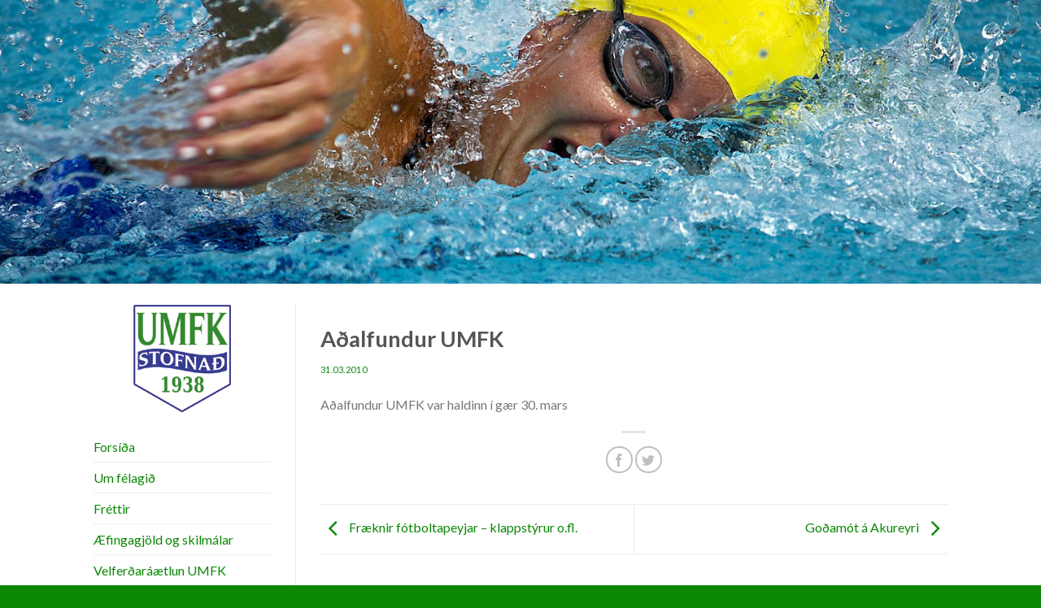

--- FILE ---
content_type: text/html; charset=UTF-8
request_url: https://umfk.is/adalfundur-umfk-2/
body_size: 9427
content:
<!DOCTYPE html>
<!--[if IE 9 ]> <html lang="is-IS" class="ie9 loading-site no-js"> <![endif]-->
<!--[if IE 8 ]> <html lang="is-IS" class="ie8 loading-site no-js"> <![endif]-->
<!--[if (gte IE 9)|!(IE)]><!--><html lang="is-IS" class="loading-site no-js"> <!--<![endif]-->
<head>
	<meta charset="UTF-8" />
	<link rel="profile" href="https://gmpg.org/xfn/11" />
	<link rel="pingback" href="https://umfk.is/xmlrpc.php" />

	<script>(function(html){html.className = html.className.replace(/\bno-js\b/,'js')})(document.documentElement);</script>
<title>Aðalfundur UMFK &#8211; Umfk</title>
<meta name='robots' content='max-image-preview:large' />
<link rel="alternate" hreflang="is" href="https://umfk.is/adalfundur-umfk-2/" />
<meta name="viewport" content="width=device-width, initial-scale=1, maximum-scale=1" /><link rel='dns-prefetch' href='//fonts.googleapis.com' />
<link rel='dns-prefetch' href='//s.w.org' />
<link rel="alternate" type="application/rss+xml" title="Umfk &raquo; Straumur" href="https://umfk.is/feed/" />
<link rel="alternate" type="application/rss+xml" title="Umfk &raquo; Aðalfundur UMFK Straumur athugasemda" href="https://umfk.is/adalfundur-umfk-2/feed/" />
<style id='wp-block-library-inline-css' type='text/css'>
:root{--wp-admin-theme-color:#007cba;--wp-admin-theme-color-darker-10:#006ba1;--wp-admin-theme-color-darker-20:#005a87;--wp-admin-border-width-focus:2px}@media (-webkit-min-device-pixel-ratio:2),(min-resolution:192dpi){:root{--wp-admin-border-width-focus:1.5px}}:root .has-pale-pink-background-color{background-color:#f78da7}:root .has-vivid-red-background-color{background-color:#cf2e2e}:root .has-luminous-vivid-orange-background-color{background-color:#ff6900}:root .has-luminous-vivid-amber-background-color{background-color:#fcb900}:root .has-light-green-cyan-background-color{background-color:#7bdcb5}:root .has-vivid-green-cyan-background-color{background-color:#00d084}:root .has-pale-cyan-blue-background-color{background-color:#8ed1fc}:root .has-vivid-cyan-blue-background-color{background-color:#0693e3}:root .has-vivid-purple-background-color{background-color:#9b51e0}:root .has-white-background-color{background-color:#fff}:root .has-very-light-gray-background-color{background-color:#eee}:root .has-cyan-bluish-gray-background-color{background-color:#abb8c3}:root .has-very-dark-gray-background-color{background-color:#313131}:root .has-black-background-color{background-color:#000}:root .has-pale-pink-color{color:#f78da7}:root .has-vivid-red-color{color:#cf2e2e}:root .has-luminous-vivid-orange-color{color:#ff6900}:root .has-luminous-vivid-amber-color{color:#fcb900}:root .has-light-green-cyan-color{color:#7bdcb5}:root .has-vivid-green-cyan-color{color:#00d084}:root .has-pale-cyan-blue-color{color:#8ed1fc}:root .has-vivid-cyan-blue-color{color:#0693e3}:root .has-vivid-purple-color{color:#9b51e0}:root .has-white-color{color:#fff}:root .has-very-light-gray-color{color:#eee}:root .has-cyan-bluish-gray-color{color:#abb8c3}:root .has-very-dark-gray-color{color:#313131}:root .has-black-color{color:#000}:root .has-vivid-cyan-blue-to-vivid-purple-gradient-background{background:linear-gradient(135deg,#0693e3,#9b51e0)}:root .has-vivid-green-cyan-to-vivid-cyan-blue-gradient-background{background:linear-gradient(135deg,#00d084,#0693e3)}:root .has-light-green-cyan-to-vivid-green-cyan-gradient-background{background:linear-gradient(135deg,#7adcb4,#00d082)}:root .has-luminous-vivid-amber-to-luminous-vivid-orange-gradient-background{background:linear-gradient(135deg,#fcb900,#ff6900)}:root .has-luminous-vivid-orange-to-vivid-red-gradient-background{background:linear-gradient(135deg,#ff6900,#cf2e2e)}:root .has-very-light-gray-to-cyan-bluish-gray-gradient-background{background:linear-gradient(135deg,#eee,#a9b8c3)}:root .has-cool-to-warm-spectrum-gradient-background{background:linear-gradient(135deg,#4aeadc,#9778d1 20%,#cf2aba 40%,#ee2c82 60%,#fb6962 80%,#fef84c)}:root .has-blush-light-purple-gradient-background{background:linear-gradient(135deg,#ffceec,#9896f0)}:root .has-blush-bordeaux-gradient-background{background:linear-gradient(135deg,#fecda5,#fe2d2d 50%,#6b003e)}:root .has-purple-crush-gradient-background{background:linear-gradient(135deg,#34e2e4,#4721fb 50%,#ab1dfe)}:root .has-luminous-dusk-gradient-background{background:linear-gradient(135deg,#ffcb70,#c751c0 50%,#4158d0)}:root .has-hazy-dawn-gradient-background{background:linear-gradient(135deg,#faaca8,#dad0ec)}:root .has-pale-ocean-gradient-background{background:linear-gradient(135deg,#fff5cb,#b6e3d4 50%,#33a7b5)}:root .has-electric-grass-gradient-background{background:linear-gradient(135deg,#caf880,#71ce7e)}:root .has-subdued-olive-gradient-background{background:linear-gradient(135deg,#fafae1,#67a671)}:root .has-atomic-cream-gradient-background{background:linear-gradient(135deg,#fdd79a,#004a59)}:root .has-nightshade-gradient-background{background:linear-gradient(135deg,#330968,#31cdcf)}:root .has-midnight-gradient-background{background:linear-gradient(135deg,#020381,#2874fc)}.has-small-font-size{font-size:.8125em}.has-normal-font-size,.has-regular-font-size{font-size:1em}.has-medium-font-size{font-size:1.25em}.has-large-font-size{font-size:2.25em}.has-huge-font-size,.has-larger-font-size{font-size:2.625em}.has-text-align-center{text-align:center}.has-text-align-left{text-align:left}.has-text-align-right{text-align:right}#end-resizable-editor-section{display:none}.aligncenter{clear:both}.items-justified-left{justify-content:flex-start}.items-justified-center{justify-content:center}.items-justified-right{justify-content:flex-end}.items-justified-space-between{justify-content:space-between}.screen-reader-text{border:0;clip:rect(1px,1px,1px,1px);-webkit-clip-path:inset(50%);clip-path:inset(50%);height:1px;margin:-1px;overflow:hidden;padding:0;position:absolute;width:1px;word-wrap:normal!important}.screen-reader-text:focus{background-color:#ddd;clip:auto!important;-webkit-clip-path:none;clip-path:none;color:#444;display:block;font-size:1em;height:auto;left:5px;line-height:normal;padding:15px 23px 14px;text-decoration:none;top:5px;width:auto;z-index:100000}
</style>
<link rel='stylesheet' id='rs-plugin-settings-css'  href='https://umfk.is/wp-content/plugins/revslider/public/assets/css/settings.css?ver=5.4.3.1' type='text/css' media='all' />
<style id='rs-plugin-settings-inline-css' type='text/css'>
#rs-demo-id {}
</style>
<link rel='stylesheet' id='flatsome-main-css'  href='https://umfk.is/wp-content/themes/flatsome/assets/css/flatsome.css?ver=3.14.3' type='text/css' media='all' />
<style id='flatsome-main-inline-css' type='text/css'>
@font-face {
				font-family: "fl-icons";
				font-display: block;
				src: url(https://umfk.is/wp-content/themes/flatsome/assets/css/icons/fl-icons.eot?v=3.14.3);
				src:
					url(https://umfk.is/wp-content/themes/flatsome/assets/css/icons/fl-icons.eot#iefix?v=3.14.3) format("embedded-opentype"),
					url(https://umfk.is/wp-content/themes/flatsome/assets/css/icons/fl-icons.woff2?v=3.14.3) format("woff2"),
					url(https://umfk.is/wp-content/themes/flatsome/assets/css/icons/fl-icons.ttf?v=3.14.3) format("truetype"),
					url(https://umfk.is/wp-content/themes/flatsome/assets/css/icons/fl-icons.woff?v=3.14.3) format("woff"),
					url(https://umfk.is/wp-content/themes/flatsome/assets/css/icons/fl-icons.svg?v=3.14.3#fl-icons) format("svg");
			}
</style>
<link rel='stylesheet' id='flatsome-style-css'  href='https://umfk.is/wp-content/themes/umfk/style.css?ver=3.0' type='text/css' media='all' />
<link rel='stylesheet' id='flatsome-googlefonts-css'  href='//fonts.googleapis.com/css?family=Lato%3Aregular%2C700%2C400%2C700%7CDancing+Script%3Aregular%2Cdefault&#038;display=swap&#038;ver=3.9' type='text/css' media='all' />
<script type='text/javascript' src='https://umfk.is/wp-includes/js/jquery/jquery.min.js?ver=3.6.0' id='jquery-core-js'></script>
<script type='text/javascript' src='https://umfk.is/wp-includes/js/jquery/jquery-migrate.min.js?ver=3.3.2' id='jquery-migrate-js'></script>
<script type='text/javascript' src='https://umfk.is/wp-content/plugins/revslider/public/assets/js/jquery.themepunch.tools.min.js?ver=5.4.3.1' id='tp-tools-js'></script>
<script type='text/javascript' src='https://umfk.is/wp-content/plugins/revslider/public/assets/js/jquery.themepunch.revolution.min.js?ver=5.4.3.1' id='revmin-js'></script>
<link rel="canonical" href="https://umfk.is/adalfundur-umfk-2/" />
<link rel="alternate" type="application/json+oembed" href="https://umfk.is/wp-json/oembed/1.0/embed?url=https%3A%2F%2Fumfk.is%2Fadalfundur-umfk-2%2F" />
<link rel="alternate" type="text/xml+oembed" href="https://umfk.is/wp-json/oembed/1.0/embed?url=https%3A%2F%2Fumfk.is%2Fadalfundur-umfk-2%2F&#038;format=xml" />
<meta name="generator" content="WPML ver:3.9.4 stt:1,26;" />
<style>.bg{opacity: 0; transition: opacity 1s; -webkit-transition: opacity 1s;} .bg-loaded{opacity: 1;}</style><!--[if IE]><link rel="stylesheet" type="text/css" href="https://umfk.is/wp-content/themes/flatsome/assets/css/ie-fallback.css"><script src="//cdnjs.cloudflare.com/ajax/libs/html5shiv/3.6.1/html5shiv.js"></script><script>var head = document.getElementsByTagName('head')[0],style = document.createElement('style');style.type = 'text/css';style.styleSheet.cssText = ':before,:after{content:none !important';head.appendChild(style);setTimeout(function(){head.removeChild(style);}, 0);</script><script src="https://umfk.is/wp-content/themes/flatsome/assets/libs/ie-flexibility.js"></script><![endif]--><meta name="generator" content="Powered by Slider Revolution 5.4.3.1 - responsive, Mobile-Friendly Slider Plugin for WordPress with comfortable drag and drop interface." />
<script type="text/javascript">function setREVStartSize(e){
				try{ var i=jQuery(window).width(),t=9999,r=0,n=0,l=0,f=0,s=0,h=0;					
					if(e.responsiveLevels&&(jQuery.each(e.responsiveLevels,function(e,f){f>i&&(t=r=f,l=e),i>f&&f>r&&(r=f,n=e)}),t>r&&(l=n)),f=e.gridheight[l]||e.gridheight[0]||e.gridheight,s=e.gridwidth[l]||e.gridwidth[0]||e.gridwidth,h=i/s,h=h>1?1:h,f=Math.round(h*f),"fullscreen"==e.sliderLayout){var u=(e.c.width(),jQuery(window).height());if(void 0!=e.fullScreenOffsetContainer){var c=e.fullScreenOffsetContainer.split(",");if (c) jQuery.each(c,function(e,i){u=jQuery(i).length>0?u-jQuery(i).outerHeight(!0):u}),e.fullScreenOffset.split("%").length>1&&void 0!=e.fullScreenOffset&&e.fullScreenOffset.length>0?u-=jQuery(window).height()*parseInt(e.fullScreenOffset,0)/100:void 0!=e.fullScreenOffset&&e.fullScreenOffset.length>0&&(u-=parseInt(e.fullScreenOffset,0))}f=u}else void 0!=e.minHeight&&f<e.minHeight&&(f=e.minHeight);e.c.closest(".rev_slider_wrapper").css({height:f})					
				}catch(d){console.log("Failure at Presize of Slider:"+d)}
			};</script>
<style id="custom-css" type="text/css">:root {--primary-color: #0b8705;}.header-main{height: 30px}#logo img{max-height: 30px}#logo{width:200px;}.header-bottom{min-height: 10px}.header-top{min-height: 30px}.transparent .header-main{height: 90px}.transparent #logo img{max-height: 90px}.has-transparent + .page-title:first-of-type,.has-transparent + #main > .page-title,.has-transparent + #main > div > .page-title,.has-transparent + #main .page-header-wrapper:first-of-type .page-title{padding-top: 90px;}.header.show-on-scroll,.stuck .header-main{height:70px!important}.stuck #logo img{max-height: 70px!important}.header-bottom {background-color: #f1f1f1}@media (max-width: 549px) {.header-main{height: 70px}#logo img{max-height: 70px}}/* Color */.accordion-title.active, .has-icon-bg .icon .icon-inner,.logo a, .primary.is-underline, .primary.is-link, .badge-outline .badge-inner, .nav-outline > li.active> a,.nav-outline >li.active > a, .cart-icon strong,[data-color='primary'], .is-outline.primary{color: #0b8705;}/* Color !important */[data-text-color="primary"]{color: #0b8705!important;}/* Background Color */[data-text-bg="primary"]{background-color: #0b8705;}/* Background */.scroll-to-bullets a,.featured-title, .label-new.menu-item > a:after, .nav-pagination > li > .current,.nav-pagination > li > span:hover,.nav-pagination > li > a:hover,.has-hover:hover .badge-outline .badge-inner,button[type="submit"], .button.wc-forward:not(.checkout):not(.checkout-button), .button.submit-button, .button.primary:not(.is-outline),.featured-table .title,.is-outline:hover, .has-icon:hover .icon-label,.nav-dropdown-bold .nav-column li > a:hover, .nav-dropdown.nav-dropdown-bold > li > a:hover, .nav-dropdown-bold.dark .nav-column li > a:hover, .nav-dropdown.nav-dropdown-bold.dark > li > a:hover, .is-outline:hover, .tagcloud a:hover,.grid-tools a, input[type='submit']:not(.is-form), .box-badge:hover .box-text, input.button.alt,.nav-box > li > a:hover,.nav-box > li.active > a,.nav-pills > li.active > a ,.current-dropdown .cart-icon strong, .cart-icon:hover strong, .nav-line-bottom > li > a:before, .nav-line-grow > li > a:before, .nav-line > li > a:before,.banner, .header-top, .slider-nav-circle .flickity-prev-next-button:hover svg, .slider-nav-circle .flickity-prev-next-button:hover .arrow, .primary.is-outline:hover, .button.primary:not(.is-outline), input[type='submit'].primary, input[type='submit'].primary, input[type='reset'].button, input[type='button'].primary, .badge-inner{background-color: #0b8705;}/* Border */.nav-vertical.nav-tabs > li.active > a,.scroll-to-bullets a.active,.nav-pagination > li > .current,.nav-pagination > li > span:hover,.nav-pagination > li > a:hover,.has-hover:hover .badge-outline .badge-inner,.accordion-title.active,.featured-table,.is-outline:hover, .tagcloud a:hover,blockquote, .has-border, .cart-icon strong:after,.cart-icon strong,.blockUI:before, .processing:before,.loading-spin, .slider-nav-circle .flickity-prev-next-button:hover svg, .slider-nav-circle .flickity-prev-next-button:hover .arrow, .primary.is-outline:hover{border-color: #0b8705}.nav-tabs > li.active > a{border-top-color: #0b8705}.widget_shopping_cart_content .blockUI.blockOverlay:before { border-left-color: #0b8705 }.woocommerce-checkout-review-order .blockUI.blockOverlay:before { border-left-color: #0b8705 }/* Fill */.slider .flickity-prev-next-button:hover svg,.slider .flickity-prev-next-button:hover .arrow{fill: #0b8705;}/* Background Color */[data-icon-label]:after, .secondary.is-underline:hover,.secondary.is-outline:hover,.icon-label,.button.secondary:not(.is-outline),.button.alt:not(.is-outline), .badge-inner.on-sale, .button.checkout, .single_add_to_cart_button, .current .breadcrumb-step{ background-color:#353d90; }[data-text-bg="secondary"]{background-color: #353d90;}/* Color */.secondary.is-underline,.secondary.is-link, .secondary.is-outline,.stars a.active, .star-rating:before, .woocommerce-page .star-rating:before,.star-rating span:before, .color-secondary{color: #353d90}/* Color !important */[data-text-color="secondary"]{color: #353d90!important;}/* Border */.secondary.is-outline:hover{border-color:#353d90}body{font-family:"Lato", sans-serif}body{font-weight: 400}.nav > li > a {font-family:"Lato", sans-serif;}.mobile-sidebar-levels-2 .nav > li > ul > li > a {font-family:"Lato", sans-serif;}.nav > li > a {font-weight: 700;}.mobile-sidebar-levels-2 .nav > li > ul > li > a {font-weight: 700;}h1,h2,h3,h4,h5,h6,.heading-font, .off-canvas-center .nav-sidebar.nav-vertical > li > a{font-family: "Lato", sans-serif;}h1,h2,h3,h4,h5,h6,.heading-font,.banner h1,.banner h2{font-weight: 700;}.alt-font{font-family: "Dancing Script", sans-serif;}a{color: #0b8705;}a:hover{color: #353d90;}.tagcloud a:hover{border-color: #353d90;background-color: #353d90;}.absolute-footer, html{background-color: #0b8705}.label-new.menu-item > a:after{content:"New";}.label-hot.menu-item > a:after{content:"Hot";}.label-sale.menu-item > a:after{content:"Sale";}.label-popular.menu-item > a:after{content:"Popular";}</style>		<style type="text/css" id="wp-custom-css">
			 #logo{display:none!important}

.header-wrapper {
  display: none;
}

.single .entry-image{ display:none; }

.entry-author.author-box {
 display: none;
}

.meta-author.vcard {
 display: none;
}

.byline {
 display: none;
}

.entry-meta.text-center {
 display: none;
}

.comments-link.pull-right {
 display: none;
}

.archive-page-header {
 display: none;
}

.entry-divider.is-divider.small {
  display: none;
}

span.cat-links {
  display: none;
}

footer.entry-meta.clearfix {
  display: none;
}

.entry-category.is-xsmall {
  display:none;
}

footer.entry-meta {
  display: none;
}

.page-wrapper {
    padding-top: 0px;
}


		</style>
		</head>

<body data-rsssl=1 class="post-template-default single single-post postid-40 single-format-standard lightbox nav-dropdown-has-arrow nav-dropdown-has-shadow nav-dropdown-has-border">


<a class="skip-link screen-reader-text" href="#main">Skip to content</a>

<div id="wrapper">

	
	<header id="header" class="header has-sticky sticky-jump">
		<div class="header-wrapper">
			<div id="masthead" class="header-main ">
      <div class="header-inner flex-row container logo-left medium-logo-center" role="navigation">

          <!-- Logo -->
          <div id="logo" class="flex-col logo">
            <!-- Header logo -->
<a href="https://umfk.is/" title="Umfk - Umfk" rel="home">
    Umfk</a>
          </div>

          <!-- Mobile Left Elements -->
          <div class="flex-col show-for-medium flex-left">
            <ul class="mobile-nav nav nav-left ">
                          </ul>
          </div>

          <!-- Left Elements -->
          <div class="flex-col hide-for-medium flex-left
            flex-grow">
            <ul class="header-nav header-nav-main nav nav-left  nav-uppercase" >
                          </ul>
          </div>

          <!-- Right Elements -->
          <div class="flex-col hide-for-medium flex-right">
            <ul class="header-nav header-nav-main nav nav-right  nav-uppercase">
                          </ul>
          </div>

          <!-- Mobile Right Elements -->
          <div class="flex-col show-for-medium flex-right">
            <ul class="mobile-nav nav nav-right ">
                          </ul>
          </div>

      </div>
     
      </div>
<div class="header-bg-container fill"><div class="header-bg-image fill"></div><div class="header-bg-color fill"></div></div>		</div>
	</header>

	<div class="header-block block-html-after-header z-1" style="position:relative;top:-1px;">
<div id="rev_slider_1_1_wrapper" class="rev_slider_wrapper fullwidthbanner-container" data-source="gallery" style="margin:0px auto;background:#FFFFFF;padding:0px;margin-top:0px;margin-bottom:0px;">
<!-- START REVOLUTION SLIDER 5.4.3.1 fullwidth mode -->
	<div id="rev_slider_1_1" class="rev_slider fullwidthabanner tp-overflow-hidden" style="display:none;" data-version="5.4.3.1">
<ul>	<!-- SLIDE  -->
	<li data-index="rs-4" data-transition="random" data-slotamount="7" data-hideafterloop="0" data-hideslideonmobile="off"  data-easein="default" data-easeout="default" data-masterspeed="300"  data-rotate="0"  data-saveperformance="off"  data-title="UMFK" data-param1="" data-param2="" data-param3="" data-param4="" data-param5="" data-param6="" data-param7="" data-param8="" data-param9="" data-param10="" data-description="">
		<!-- MAIN IMAGE -->
		<img src="https://umfk.is/wp-content/uploads/2018/05/slider1.jpg"  alt="" title="slider1"  width="1919" height="406" data-bgposition="center center" data-bgfit="cover" data-bgrepeat="no-repeat" class="rev-slidebg" data-no-retina>
		<!-- LAYERS -->
	</li>
	<!-- SLIDE  -->
	<li data-index="rs-10" data-transition="random" data-slotamount="7" data-hideafterloop="0" data-hideslideonmobile="off"  data-easein="default" data-easeout="default" data-masterspeed="300"  data-rotate="0"  data-saveperformance="off"  data-title="UMFK" data-param1="" data-param2="" data-param3="" data-param4="" data-param5="" data-param6="" data-param7="" data-param8="" data-param9="" data-param10="" data-description="">
		<!-- MAIN IMAGE -->
		<img src="https://umfk.is/wp-content/uploads/2018/05/slider2.jpg"  alt="" title="slider2"  width="1919" height="406" data-bgposition="center center" data-bgfit="cover" data-bgrepeat="no-repeat" class="rev-slidebg" data-no-retina>
		<!-- LAYERS -->
	</li>
	<!-- SLIDE  -->
	<li data-index="rs-11" data-transition="random" data-slotamount="7" data-hideafterloop="0" data-hideslideonmobile="off"  data-easein="default" data-easeout="default" data-masterspeed="300"  data-rotate="0"  data-saveperformance="off"  data-title="UMFK" data-param1="" data-param2="" data-param3="" data-param4="" data-param5="" data-param6="" data-param7="" data-param8="" data-param9="" data-param10="" data-description="">
		<!-- MAIN IMAGE -->
		<img src="https://umfk.is/wp-content/uploads/2018/05/slider3.jpg"  alt="" title="slider3"  width="1919" height="406" data-bgposition="center center" data-bgfit="cover" data-bgrepeat="no-repeat" class="rev-slidebg" data-no-retina>
		<!-- LAYERS -->
	</li>
</ul>
<div class="tp-bannertimer tp-bottom" style="visibility: hidden !important;"></div>	</div>
<script>var htmlDiv = document.getElementById("rs-plugin-settings-inline-css"); var htmlDivCss="";
				if(htmlDiv) {
					htmlDiv.innerHTML = htmlDiv.innerHTML + htmlDivCss;
				}else{
					var htmlDiv = document.createElement("div");
					htmlDiv.innerHTML = "<style>" + htmlDivCss + "</style>";
					document.getElementsByTagName("head")[0].appendChild(htmlDiv.childNodes[0]);
				}
			</script>
		<script type="text/javascript">
setREVStartSize({c: jQuery('#rev_slider_1_1'), gridwidth: [1180], gridheight: [350], sliderLayout: 'fullwidth'});
			
var revapi1,
	tpj=jQuery;
tpj.noConflict();			
tpj(document).ready(function() {
	if(tpj("#rev_slider_1_1").revolution == undefined){
		revslider_showDoubleJqueryError("#rev_slider_1_1");
	}else{
		revapi1 = tpj("#rev_slider_1_1").show().revolution({
			sliderType:"standard",
			jsFileLocation:"//umfk.is/wp-content/plugins/revslider/public/assets/js/",
			sliderLayout:"fullwidth",
			dottedOverlay:"none",
			delay:6000,
			navigation: {
				keyboardNavigation:"off",
				keyboard_direction: "horizontal",
				mouseScrollNavigation:"off",
 							mouseScrollReverse:"default",
				onHoverStop:"on",
				touch:{
					touchenabled:"on",
					touchOnDesktop:"off",
					swipe_threshold: 0.7,
					swipe_min_touches: 1,
					swipe_direction: "horizontal",
					drag_block_vertical: false
				}
			},
			visibilityLevels:[1240,1024,778,480],
			gridwidth:1180,
			gridheight:350,
			lazyType:"none",
			shadow:0,
			spinner:"spinner0",
			stopLoop:"off",
			stopAfterLoops:-1,
			stopAtSlide:-1,
			shuffle:"off",
			autoHeight:"off",
			disableProgressBar:"on",
			hideThumbsOnMobile:"on",
			hideSliderAtLimit:0,
			hideCaptionAtLimit:0,
			hideAllCaptionAtLilmit:0,
			debugMode:false,
			fallbacks: {
				simplifyAll:"off",
				nextSlideOnWindowFocus:"off",
				disableFocusListener:false,
			}
		});
	}
	
});	/*ready*/
</script>
		</div><!-- END REVOLUTION SLIDER -->
<br></div>
	<main id="main" class="">

<div id="content" class="blog-wrapper blog-single page-wrapper">
	
<div class="row row-large row-divided ">

	<div class="post-sidebar large-3 col">
				<div id="secondary" class="widget-area " role="complementary">
		<aside id="text-14" class="widget widget_text">			<div class="textwidget"><p><img loading="lazy" class="aligncenter size-full wp-image-281" src="https://umfk.is/wp-content/uploads/2015/06/280.gif" alt="" width="120" height="132" /></p>
</div>
		</aside><aside id="nav_menu-2" class="widget widget_nav_menu"><div class="menu-valmynd-container"><ul id="menu-valmynd" class="menu"><li id="menu-item-499" class="menu-item menu-item-type-custom menu-item-object-custom menu-item-home menu-item-499"><a href="https://umfk.is">Forsíða</a></li>
<li id="menu-item-491" class="menu-item menu-item-type-post_type menu-item-object-page menu-item-491"><a href="https://umfk.is/um-felagid/">Um félagið</a></li>
<li id="menu-item-560" class="menu-item menu-item-type-custom menu-item-object-custom menu-item-home menu-item-560"><a href="https://umfk.is">Fréttir</a></li>
<li id="menu-item-494" class="menu-item menu-item-type-post_type menu-item-object-page menu-item-494"><a href="https://umfk.is/aefingagjold/">Æfingagjöld og skilmálar</a></li>
<li id="menu-item-495" class="menu-item menu-item-type-post_type menu-item-object-page menu-item-495"><a href="https://umfk.is/velferdharaaetlun-umfk/">Velferðaráætlun UMFK</a></li>
<li id="menu-item-496" class="menu-item menu-item-type-post_type menu-item-object-page menu-item-496"><a href="https://umfk.is/styrktaradhilar/">Styrktaraðilar</a></li>
<li id="menu-item-497" class="menu-item menu-item-type-post_type menu-item-object-page menu-item-497"><a href="https://umfk.is/tenglar/">Tenglar</a></li>
<li id="menu-item-498" class="menu-item menu-item-type-post_type menu-item-object-page menu-item-498"><a href="https://umfk.is/skraning-idkanda/">Skráning iðkanda</a></li>
<li id="menu-item-579" class="menu-item menu-item-type-post_type menu-item-object-page menu-item-579"><a href="https://umfk.is/skraning-fullordinna/">Skráning fullorðinna</a></li>
</ul></div></aside></div>
			</div>

	<div class="large-9 col medium-col-first">
		


<article id="post-40" class="post-40 post type-post status-publish format-standard hentry category-umfk">
	<div class="article-inner ">
		<header class="entry-header">
	
	<div class="entry-header-text entry-header-text-bottom text-left">
		<h6 class="entry-category is-xsmall">
	<a href="https://umfk.is/category/umfk/" rel="category tag">UMFK</a></h6>

<h1 class="entry-title">Aðalfundur UMFK</h1>
<div class="entry-divider is-divider small"></div>

	<div class="entry-meta uppercase is-xsmall">
		<span class="posted-on"> <a href="https://umfk.is/adalfundur-umfk-2/" rel="bookmark"><time class="entry-date published updated" datetime="2010-03-31T14:20:40+00:00">31.03.2010</time></a></span><span class="byline"> by <span class="meta-author vcard"><a class="url fn n" href="https://umfk.is/author/tfadmin/">Tónaflóð Kerfisstjóri</a></span></span>	</div>
	</div>
</header>
		<div class="entry-content single-page">

	<p>Aðalfundur UMFK var haldinn í gær 30. mars</p>

	
	<div class="blog-share text-center"><div class="is-divider medium"></div><div class="social-icons share-icons share-row relative" ><a href="https://www.facebook.com/sharer.php?u=https://umfk.is/adalfundur-umfk-2/" data-label="Facebook" onclick="window.open(this.href,this.title,'width=500,height=500,top=300px,left=300px');  return false;" rel="noopener noreferrer nofollow" target="_blank" class="icon button circle is-outline tooltip facebook" title="Deila á Facebook" aria-label="Deila á Facebook"><i class="icon-facebook" ></i></a><a href="https://twitter.com/share?url=https://umfk.is/adalfundur-umfk-2/" onclick="window.open(this.href,this.title,'width=500,height=500,top=300px,left=300px');  return false;" rel="noopener noreferrer nofollow" target="_blank" class="icon button circle is-outline tooltip twitter" title="Tísta á Twitter" aria-label="Tísta á Twitter"><i class="icon-twitter" ></i></a></div></div></div>



        <nav role="navigation" id="nav-below" class="navigation-post">
	<div class="flex-row next-prev-nav bt bb">
		<div class="flex-col flex-grow nav-prev text-left">
			    <div class="nav-previous"><a href="https://umfk.is/fraeknir-fotboltapeyjar-klappstyrur-o-fl/" rel="prev"><span class="hide-for-small"><i class="icon-angle-left" ></i></span> Fræknir fótboltapeyjar &#8211; klappstýrur o.fl.</a></div>
		</div>
		<div class="flex-col flex-grow nav-next text-right">
			    <div class="nav-next"><a href="https://umfk.is/godamot-a-akureyri/" rel="next">Goðamót á Akureyri <span class="hide-for-small"><i class="icon-angle-right" ></i></span></a></div>		</div>
	</div>

	    </nav>

    	</div>
</article>


	</div>

</div>

</div>


</main>

<footer id="footer" class="footer-wrapper">

	
<!-- FOOTER 1 -->

<!-- FOOTER 2 -->



<div class="absolute-footer dark medium-text-center text-center">
  <div class="container clearfix">

    
    <div class="footer-primary pull-left">
            <div class="copyright-footer">
        Ungmennafélag Kjalnesinga | Íþróttamiðstöðin Klébergi | 116 Reykjavík | Sími: 778-5500 | <a href="/cdn-cgi/l/email-protection" class="__cf_email__" data-cfemail="bcc9d1dad7fcc9d1dad792d5cf">[email&#160;protected]</a> Kt: 700895-2979      </div>
          </div>
  </div>
</div>

</footer>

</div>

<div id="main-menu" class="mobile-sidebar no-scrollbar mfp-hide">
	<div class="sidebar-menu no-scrollbar ">
		<ul class="nav nav-sidebar nav-vertical nav-uppercase">
			<li class="menu-item menu-item-type-custom menu-item-object-custom menu-item-home menu-item-499"><a href="https://umfk.is">Forsíða</a></li>
<li class="menu-item menu-item-type-post_type menu-item-object-page menu-item-491"><a href="https://umfk.is/um-felagid/">Um félagið</a></li>
<li class="menu-item menu-item-type-custom menu-item-object-custom menu-item-home menu-item-560"><a href="https://umfk.is">Fréttir</a></li>
<li class="menu-item menu-item-type-post_type menu-item-object-page menu-item-494"><a href="https://umfk.is/aefingagjold/">Æfingagjöld og skilmálar</a></li>
<li class="menu-item menu-item-type-post_type menu-item-object-page menu-item-495"><a href="https://umfk.is/velferdharaaetlun-umfk/">Velferðaráætlun UMFK</a></li>
<li class="menu-item menu-item-type-post_type menu-item-object-page menu-item-496"><a href="https://umfk.is/styrktaradhilar/">Styrktaraðilar</a></li>
<li class="menu-item menu-item-type-post_type menu-item-object-page menu-item-497"><a href="https://umfk.is/tenglar/">Tenglar</a></li>
<li class="menu-item menu-item-type-post_type menu-item-object-page menu-item-498"><a href="https://umfk.is/skraning-idkanda/">Skráning iðkanda</a></li>
<li class="menu-item menu-item-type-post_type menu-item-object-page menu-item-579"><a href="https://umfk.is/skraning-fullordinna/">Skráning fullorðinna</a></li>
		</ul>
	</div>
</div>
			<script data-cfasync="false" src="/cdn-cgi/scripts/5c5dd728/cloudflare-static/email-decode.min.js"></script><script type="text/javascript">
				function revslider_showDoubleJqueryError(sliderID) {
					var errorMessage = "Revolution Slider Error: You have some jquery.js library include that comes after the revolution files js include.";
					errorMessage += "<br> This includes make eliminates the revolution slider libraries, and make it not work.";
					errorMessage += "<br><br> To fix it you can:<br>&nbsp;&nbsp;&nbsp; 1. In the Slider Settings -> Troubleshooting set option:  <strong><b>Put JS Includes To Body</b></strong> option to true.";
					errorMessage += "<br>&nbsp;&nbsp;&nbsp; 2. Find the double jquery.js include and remove it.";
					errorMessage = "<span style='font-size:16px;color:#BC0C06;'>" + errorMessage + "</span>";
						jQuery(sliderID).show().html(errorMessage);
				}
			</script>
			<script type='text/javascript' src='https://umfk.is/wp-includes/js/dist/vendor/regenerator-runtime.min.js?ver=0.13.7' id='regenerator-runtime-js'></script>
<script type='text/javascript' src='https://umfk.is/wp-includes/js/dist/vendor/wp-polyfill.min.js?ver=3.15.0' id='wp-polyfill-js'></script>
<script type='text/javascript' src='https://umfk.is/wp-includes/js/hoverIntent.min.js?ver=1.10.1' id='hoverIntent-js'></script>
<script type='text/javascript' id='flatsome-js-js-extra'>
/* <![CDATA[ */
var flatsomeVars = {"theme":{"version":"3.14.3"},"ajaxurl":"https:\/\/umfk.is\/wp-admin\/admin-ajax.php","rtl":"","sticky_height":"70","assets_url":"https:\/\/umfk.is\/wp-content\/themes\/flatsome\/assets\/js\/","lightbox":{"close_markup":"<button title=\"%title%\" type=\"button\" class=\"mfp-close\"><svg xmlns=\"http:\/\/www.w3.org\/2000\/svg\" width=\"28\" height=\"28\" viewBox=\"0 0 24 24\" fill=\"none\" stroke=\"currentColor\" stroke-width=\"2\" stroke-linecap=\"round\" stroke-linejoin=\"round\" class=\"feather feather-x\"><line x1=\"18\" y1=\"6\" x2=\"6\" y2=\"18\"><\/line><line x1=\"6\" y1=\"6\" x2=\"18\" y2=\"18\"><\/line><\/svg><\/button>","close_btn_inside":false},"user":{"can_edit_pages":false},"i18n":{"mainMenu":"Main Menu"},"options":{"cookie_notice_version":"1","swatches_layout":false,"swatches_box_select_event":false,"swatches_box_behavior_selected":false,"swatches_box_update_urls":"1","swatches_box_reset":false,"swatches_box_reset_extent":false,"swatches_box_reset_time":300,"search_result_latency":"0"}};
/* ]]> */
</script>
<script type='text/javascript' src='https://umfk.is/wp-content/themes/flatsome/assets/js/flatsome.js?ver=295a0d1d1e8168b25a51f884bffa7b33' id='flatsome-js-js'></script>
<script type='text/javascript' src='https://umfk.is/wp-includes/js/wp-embed.min.js?ver=5.8.12' id='wp-embed-js'></script>

<script defer src="https://static.cloudflareinsights.com/beacon.min.js/vcd15cbe7772f49c399c6a5babf22c1241717689176015" integrity="sha512-ZpsOmlRQV6y907TI0dKBHq9Md29nnaEIPlkf84rnaERnq6zvWvPUqr2ft8M1aS28oN72PdrCzSjY4U6VaAw1EQ==" data-cf-beacon='{"version":"2024.11.0","token":"912279a7d3ed4e92a101f451c122a15b","r":1,"server_timing":{"name":{"cfCacheStatus":true,"cfEdge":true,"cfExtPri":true,"cfL4":true,"cfOrigin":true,"cfSpeedBrain":true},"location_startswith":null}}' crossorigin="anonymous"></script>
</body>
</html>
